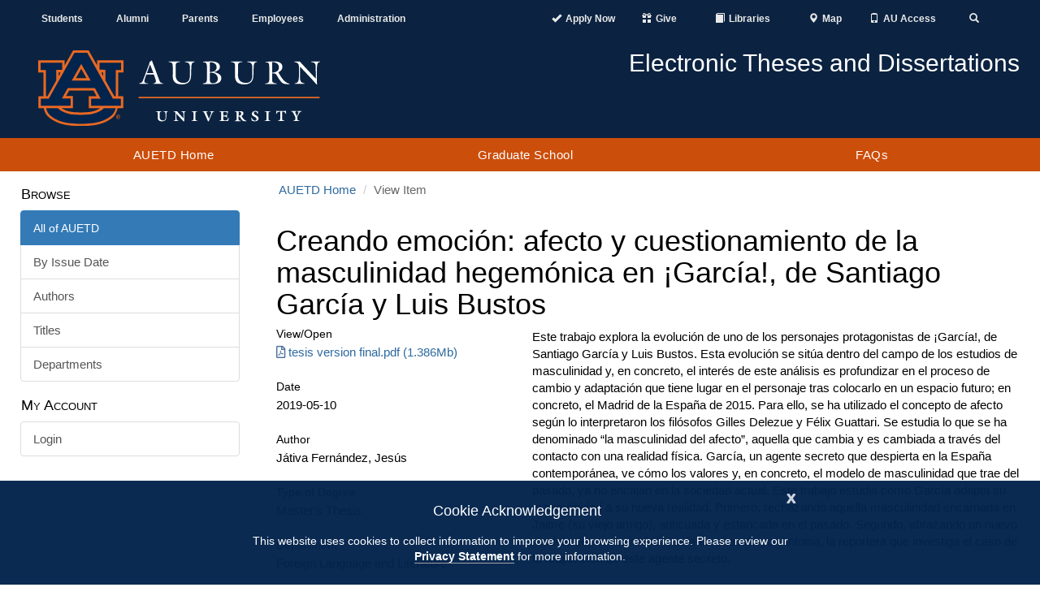

--- FILE ---
content_type: text/html;charset=utf-8
request_url: https://etd.auburn.edu/handle/10415/6729
body_size: 7792
content:
<!DOCTYPE html>
            <html lang="en">
            <head><META http-equiv="Content-Type" content="text/html; charset=UTF-8">
<meta content="IE=edge" http-equiv="X-UA-Compatible">
<meta content="width=device-width, initial-scale=1.0" name="viewport">
<meta content="1C5BF3373633582C07E5A787F5895B3B" name="msvalidate.01">
<title>Creando emoci&oacute;n: afecto y cuestionamiento de la masculinidad hegem&oacute;nica en &iexcl;Garc&iacute;a!, de Santiago Garc&iacute;a y Luis Bustos</title>
<meta name="Generator" content="DSpace 6.4">
<link crossorigin="anonymous" integrity="sha384-HSMxcRTRxnN+Bdg0JdbxYKrThecOKuH5zCYotlSAcp1+c8xmyTe9GYg1l9a69psu" href="https://stackpath.bootstrapcdn.com/bootstrap/3.4.1/css/bootstrap.min.css" rel="stylesheet">
<link crossorigin="anonymous" integrity="sha384-UHRtZLI+pbxtHCWp1t77Bi1L4ZtiqrqD80Kn4Z8NTSRyMA2Fd33n5dQ8lWUE00s/" href="https://use.fontawesome.com/releases/v5.6.3/css/all.css" rel="stylesheet">
<link referrerpolicy="no-referrer" crossorigin="anonymous" integrity="sha512-ELV+xyi8IhEApPS/pSj66+Jiw+sOT1Mqkzlh8ExXihe4zfqbWkxPRi8wptXIO9g73FSlhmquFlUOuMSoXz5IRw==" href="https://cdnjs.cloudflare.com/ajax/libs/jqueryui/1.13.2/themes/base/jquery-ui.min.css" rel="stylesheet">
<link crossorigin="anonymous" href="https://cdn.auburn.edu/2016/_assets/css/global.min.css" rel="stylesheet">
<link href="/themes/Auburn/styles/main.css" rel="stylesheet">
<link href="https://cdn.auburn.edu/2016/_assets/ico/apple-touch-icon-144-precomposed.png" sizes="144x144" rel="apple-touch-icon-precomposed">
<link href="https://cdn.auburn.edu/2016/_assets/ico/apple-touch-icon-114-precomposed.png" sizes="114x114" rel="apple-touch-icon-precomposed">
<link href="https://cdn.auburn.edu/2016/_assets/ico/apple-touch-icon-72-precomposed.png" sizes="72x72" rel="apple-touch-icon-precomposed">
<link href="https://cdn.auburn.edu/2016/_assets/ico/apple-touch-icon-57-precomposed.png" rel="apple-touch-icon-precomposed">
<link href="https://cdn.auburn.edu/2016/_assets/ico/favicon.png" rel="shortcut icon">
<link type="application/opensearchdescription+xml" rel="search" href="https://etd.auburn.edu:443/open-search/description.xml" title="DSpace">
<script>
                //Clear default text of emty text areas on focus
                function tFocus(element)
                {
                if (element.value == ''){element.value='';}
                }
                //Clear default text of emty text areas on submit
                function tSubmit(form)
                {
                var defaultedElements = document.getElementsByTagName("textarea");
                for (var i=0; i != defaultedElements.length; i++){
                if (defaultedElements[i].value == ''){
                defaultedElements[i].value='';}}
                }
                //Disable pressing 'enter' key to submit a form (otherwise pressing 'enter' causes a submission to start over)
                function disableEnterKey(e)
                {
                var key;

                if(window.event)
                key = window.event.keyCode;     //Internet Explorer
                else
                key = e.which;     //Firefox and Netscape

                if(key == 13)  //if "Enter" pressed, then disable!
                return false;
                else
                return true;
                }
            </script><script src="https://use.typekit.net/xiy3wga.js"></script><script>try {
                    Typekit.load({async: true});
                } catch (e) {
                }</script><script src="https://cdn.auburn.edu/2016/_assets/js/classie.js"></script><script src="https://cdn.auburn.edu/2016/_assets/js/header_shrinker.js"></script>
<link rel="schema.DCTERMS" href="http://purl.org/dc/terms/" />
<link rel="schema.DC" href="http://purl.org/dc/elements/1.1/" />
<meta name="DC.contributor" content="Muñoz, Jorge" />
<meta name="DC.creator" content="Játiva Fernández, Jesús" />
<meta name="DCTERMS.dateAccepted" content="2019-05-10T21:35:04Z" scheme="DCTERMS.W3CDTF" />
<meta name="DCTERMS.available" content="2019-05-10T21:35:04Z" scheme="DCTERMS.W3CDTF" />
<meta name="DCTERMS.issued" content="2019-05-10" scheme="DCTERMS.W3CDTF" />
<meta name="DC.identifier" content="http://hdl.handle.net/10415/6729" scheme="DCTERMS.URI" />
<meta name="DCTERMS.abstract" content="Este trabajo explora la evolución de uno de los personajes protagonistas de ¡García!, de Santiago García y Luis Bustos. Esta evolución se sitúa dentro del campo de los estudios de masculinidad y, en concreto, el interés de este análisis es profundizar en el proceso de cambio y adaptación que tiene lugar en el personaje tras colocarlo en un espacio futuro; en concreto, el Madrid de la España de 2015. Para ello, se ha utilizado el concepto de afecto según lo interpretaron los filósofos Gilles Delezue y Félix Guattari. Se estudia lo que se ha denominado “la masculinidad del afecto”, aquella que cambia y es cambiada a través del contacto con una realidad física. García, un agente secreto que despierta en la España contemporánea, ve cómo los valores y, en concreto, el modelo de masculinidad que trae del pasado, ya no encajan en la sociedad actual. Este trabajo estudia cómo García adapta su masculinidad a su nueva realidad. Primero, rechazando aquella masculinidad encarnada en Jaime (su viejo amigo), anticuada y estancada en el pasado. Segundo, abrazando un nuevo modelo de masculinidad que le es ofrecido por Antonia, la reportera que investiga el caso de la reaparición de este agente secreto." xml:lang="en_US" />
<meta name="DC.subject" content="Foreign Language and Literature" xml:lang="en_US" />
<meta name="DC.title" content="Creando emoción: afecto y cuestionamiento de la masculinidad hegemónica en ¡García!, de Santiago García y Luis Bustos" xml:lang="en_US" />
<meta name="DC.type" content="Master's Thesis" xml:lang="en_US" />
<meta content="Foreign Language and Literature; Master's Thesis" name="citation_keywords">
<meta content="Creando emoci&oacute;n: afecto y cuestionamiento de la masculinidad hegem&oacute;nica en &iexcl;Garc&iacute;a!, de Santiago Garc&iacute;a y Luis Bustos" name="citation_title">
<meta content="J&aacute;tiva Fern&aacute;ndez, Jes&uacute;s" name="citation_author">
<meta content="https://etd.auburn.edu/bitstream/10415/6729/2/tesis%20version%20final.pdf" name="citation_pdf_url">
<meta content="2019-05-10" name="citation_date">
<meta content="https://etd.auburn.edu/handle/10415/6729" name="citation_abstract_html_url">
</head><body class="headerlock headershrink">
<div style="display:none;" id="gdpr" class="content_row hidden-print">
<div role="contentinfo" class="alert alert-info">
<button type="button" id="cookieAcknowledge" data-dismiss="alert" class="close" aria-label="Close"><span aria-hidden="true">x</span></button>
<p class="h4">Cookie Acknowledgement</p>
<p class="h5">This website uses cookies to collect information to improve your browsing experience. Please review our 
                    <a style="font-weight: bold; border-bottom:1px solid #a1a1a1;" href="http://www.auburn.edu/privacy">Privacy Statement</a> for more information.
                </p>
</div>
</div>
<div aria-label="Main navigation and page content shortcuts" role="navigation" id="top">
<a href="#au_navigation" class="skip">Skip to Navigation</a><a href="#page_content" class="skip">Skip to Content</a>
</div>
<header role="banner">
<div class="pre_nav_container">
<div class="content_container clearfix">
<div class="col-md-5 hidden-xs" id="preheader_left">
<ul class="nav nav-justified">
<li>
<a href="http://www.auburn.edu/main/currentstudents.html">Students</a>
</li>
<li>
<a href="http://www.aualum.org/">Alumni</a>
</li>
<li>
<a href="http://www.auburn.edu/student_info/student_affairs/AUPA/index.php">Parents</a>
</li>
<li>
<a href="http://www.auburn.edu/main/employees.html">Employees</a>
</li>
<li>
<a href="http://www.auburn.edu/administration/">Administration</a>
</li>
</ul>
</div>
<div class="col-md-1 hidden-xs"></div>
<div class="col-md-6 col-xs-12" id="preheader_right">
<ul class="nav nav-justified collapse navbar-collapse">
<li class="pre_apply">
<a href="https://www.auburn.edu/admissions/attention-applicants.html"><span class="glyphicon glyphicon-ok"></span><span class="pre_nav_glyphlink">Apply Now</span></a>
</li>
<li class="pre_give">
<a href="https://www.auburn.edu/give"><span class="glyphicon glyphicon-gift"></span><span class="pre_nav_glyphlink">Give</span></a>
</li>
<li>
<a href="https://www.lib.auburn.edu/"><span class="glyphicon glyphicon-book"></span><span class="pre_nav_glyphlink">Libraries</span></a>
</li>
<li>
<a href="https://www.auburn.edu/map"><span class="glyphicon glyphicon-map-marker"></span><span class="pre_nav_glyphlink">Map</span></a>
</li>
<li>
<a href="https://auaccess.auburn.edu/"><span class="glyphicon glyphicon-phone"></span><span class="pre_nav_glyphlink">AU Access</span></a>
</li>
<li class="pre_search">
<a aria-expanded="false" data-target="#au_searchpanel" data-toggle="collapse" href="#"><span class="glyphicon glyphicon-search"><span class="sr-only">Toggle Search</span></span></a>
</li>
</ul>
<ul class="visible-xs clearfix preheader_right_mobile">
<li class="pre_apply">
<a href="https://www.auburn.edu/admissions/attention-applicants.html"><span class="glyphicon glyphicon-ok"></span><span class="pre_nav_glyphlink">Apply</span></a>
</li>
<li>
<a href="https://lib.auburn.edu/"><span class="glyphicon glyphicon-book"></span><span class="pre_nav_glyphlink">Libraries</span></a>
</li>
<li class="pre_give">
<a href="https://www.auburn.edu/give"><span class="glyphicon glyphicon-gift"></span><span class="pre_nav_glyphlink">Give</span></a>
</li>
<li class="pre_auaccess">
<a href="https://auaccess.auburn.edu/"><span class="glyphicon glyphicon-phone"></span><span class="pre_nav_glyphlink">AU Access</span></a>
</li>
</ul>
<div id="au_searchpanel" class="collapse">
<div class="visible-xs">
<ul class="visible-xs clearfix preheader_right_mobile2">
<li>
<a href="https://www.auburn.edu/map"><span class="glyphicon glyphicon-map-marker"></span><span class="pre_nav_glyphlink">Map</span></a>
</li>
<li>
<a href="https://www.auburn.edu/main/sitemap.php"><span class="glyphicon glyphicon-sort-by-alphabet"></span><span class="pre_nav_glyphlink">A-Z</span></a>
</li>
<li>
<a href="https://www.auburn.edu/main/auweb_campus_directory.html"><span class="glyphicon glyphicon-user"></span><span class="pre_nav_glyphlink">Find People</span></a>
</li>
</ul>
</div>
<div class="pre_nav_search clearfix">
<div class="col-md-4">
<a href="http://www.auburn.edu/main/sitemap.php" class="hidden-xs">A-Z</a> | 
                                    <a href="http://www.auburn.edu/main/auweb_campus_directory.html" class="hidden-xs">People Finder</a>
</div>
<div class="col-md-8 clearfix">
<form method="get" class="" action="https://search.auburn.edu">
<input style="width:100%;" placeholder="Search AU..." class="searchfield" role="search" aria-label="Auburn University Search" name="q" type="text"><input value="006456623919840955604:pinevfah6qm" name="cx" type="hidden"><input value="utf-8" name="ie" type="hidden">
</form>
</div>
</div>
</div>
</div>
</div>
</div>
<div class="header_logos_container">
<div class="content_container clearfix">
<div class="header_logo col-xs-7 col-sm-5 col-md-4">
<a href="http://www.auburn.edu"><img style="width:200px;" src="https://cdn.auburn.edu/2016/_assets/images/auburn-logo-horizontal-bw.png" class="visible-print" alt="Auburn University black and white logo"><img src="https://cdn.auburn.edu/2016/_assets/images/auburn-logo-horizontal.svg" class="hidden-print" alt="Auburn University logo"></a>
</div>
<div class="col-xs-5 col-sm-2 visible-xs hidden-print">
<div class="col-xs-6 mobile_button_menu">
<button type="button" data-toggle="collapse" data-target=".js-navbar-collapse" class="glyphicon glyphicon-menu-hamburger" aria-expanded="false"><span class="sr-only">Toggle navigation</span></button>
</div>
<div class="col-xs-6 mobile_button_search">
<button type="button" data-toggle="collapse" data-target="#au_searchpanel" class="glyphicon glyphicon-search" aria-expanded="false"><span class="sr-only">Toggle Search Area</span></button>
</div>
</div>
<div class="col-md-2 col-sm-1"></div>
<div class="header_secondary col-xs-12 col-sm-6 col-md-6 hidden-print">
<img src="https://cdn.auburn.edu/2016/_assets/images/thisisauburn_wide.svg" class="header_title_image" alt="This Is Auburn"><span class="unit_title">Electronic Theses and Dissertations</span><span class="unit_subtitle"></span>
</div>
</div>
</div>
<a class="skip" href="#page_content">Skip to Content</a>
<div class="au_nav_container clearfix" id="au_navigation">
<nav class="au_nav_links_container navbar navbar-default clearfix">
<div class="collapse navbar-collapse js-navbar-collapse ">
<ul class="nav-justified dropdown mega-dropdown clearfix">
<li class="dropdown">
<a class="dropdown-toggle" href="/" title="AUETD Home">AUETD Home</a>
</li>
<li class="dropdown">
<a target="_blank" rel="noreferrer noopener" title="The Auburn University Graduate School website will open in a new tab." href="https://graduate.auburn.edu/" class="dropdown-toggle">Graduate School</a>
</li>
<li class="dropdown">
<a target="_blank" rel="noreferrer noopener" title="Read information on AU ETD from the Auburn University Graduate School" href="https://graduate.auburn.edu/current-students/academic-resources/etd.php" class="dropdown-toggle">FAQs</a>
</li>
</ul>
<div class="nav nav-justified collapse in visible-xs"></div>
</div>
</nav>
</div>
</header>
<div class="page_content_spacer"></div>
<div class="page_content" id="page_content">
<div style="display: none;" class="content_row sidebarToggle">
<div class="content_container">
<button data-toggle="offcanvas" type="button" class="btn btn-default hidden-print hidden-md hidden-lg" id="sidebarToggle">View Nav &gt;</button>
</div>
</div>
<div class="content_row row-offcanvas row-offcanvas-left">
<div class="content_container">
<div class="hidden-print col-xs-6 col-sm-3 sidebar-offcanvas" id="sidebar">
<div id="ds-options" class="word-break hidden-print sidebar-content">
<span class="block ds-option-set-head h4">Browse</span>
<div id="aspect_viewArtifacts_Navigation_list_browse" class="ds-option-set list-group col-sm-12">
<div class="list-group-item active">
<span class="h5 list-group-item-heading h5">All of AUETD</span>
</div>
<a href="/browse?type=dateissued" class="list-group-item ds-option">By Issue Date</a><a href="/browse?type=author" class="list-group-item ds-option">Authors</a><a href="/browse?type=title" class="list-group-item ds-option">Titles</a><a href="/browse?type=subject" class="list-group-item ds-option">Departments</a>
</div>
<span class="block ds-option-set-head h4">My Account</span>
<div id="aspect_viewArtifacts_Navigation_list_account" class="list-group col-sm-12">
<a href="/login" class="list-group-item ds-option">Login</a>
</div>
</div>
</div>
<div class="col-xs-12 col-sm-12 col-md-9 col-lg-9" id="main-content">
<ol class="breadcrumb">
<li>
<a href="/">AUETD Home</a>
</li>
<li class="active">View Item</li>
</ol>
<div id="aspect_artifactbrowser_ItemViewer_div_item-view" class=" primary">
<!-- External Metadata URL: cocoon://metadata/handle/10415/6729/mets.xml-->
<h1 class="first-page-header">Creando emoci&oacute;n: afecto y cuestionamiento de la masculinidad hegem&oacute;nica en &iexcl;Garc&iacute;a!, de Santiago Garc&iacute;a y Luis Bustos</h1>
<div class="row">
<div class="col-sm-4">
<div class="item-page-field-wrapper clearfix">
<h2 class="h5">View/<wbr></wbr>Open
	</h2>
<div>
<a href="/bitstream/handle/10415/6729/tesis%20version%20final.pdf?sequence=2&isAllowed=y" class="pdf_file" aria-label="Download tesis version final.pdf"><i aria-hidden="true" class="far fa-file-pdf"></i>tesis version final.pdf (1.386Mb)</a>
</div>
</div>
<div class="word-break item-page-field-wrapper">
<h2 class="h5">Date</h2>2019-05-10</div>
<div class="simple-item-view-authors item-page-field-wrapper">
<h2 class="h5">Author</h2>
<div>J&aacute;tiva Fern&aacute;ndez, Jes&uacute;s</div>
</div>
<div class="simple-item-view-date word-break item-page-field-wrapper">
<h2 class="h5">Type of Degree</h2>Master's Thesis</div>
<div class="simple-item-view-date word-break item-page-field-wrapper">
<h2 class="h5">Department</h2>
<p>Foreign Language and Literature</p>
</div>
<div class="item-page-field-wrapper">
<h2 class="h5">Metadata</h2>
<a href="/handle/10415/6729?show=full">Show full item record</a>
</div>
</div>
<div class="col-sm-8">
<div class="simple-item-view-description item-page-field-wrapper">
<h2 class="visible-xs h5">Abstract</h2>
<p>Este trabajo explora la evoluci&oacute;n de uno de los personajes protagonistas de &iexcl;Garc&iacute;a!, de Santiago Garc&iacute;a y Luis Bustos. Esta evoluci&oacute;n se sit&uacute;a dentro del campo de los estudios de masculinidad y, en concreto, el inter&eacute;s de este an&aacute;lisis es profundizar en el proceso de cambio y adaptaci&oacute;n que tiene lugar en el personaje tras colocarlo en un espacio futuro; en concreto, el Madrid de la Espa&ntilde;a de 2015. Para ello, se ha utilizado el concepto de afecto seg&uacute;n lo interpretaron los fil&oacute;sofos Gilles Delezue y F&eacute;lix Guattari. Se estudia lo que se ha denominado &ldquo;la masculinidad del afecto&rdquo;, aquella que cambia y es cambiada a trav&eacute;s del contacto con una realidad f&iacute;sica. Garc&iacute;a, un agente secreto que despierta en la Espa&ntilde;a contempor&aacute;nea, ve c&oacute;mo los valores y, en concreto, el modelo de masculinidad que trae del pasado, ya no encajan en la sociedad actual. Este trabajo estudia c&oacute;mo Garc&iacute;a adapta su masculinidad a su nueva realidad. Primero, rechazando aquella masculinidad encarnada en Jaime (su viejo amigo), anticuada y estancada en el pasado. Segundo, abrazando un nuevo modelo de masculinidad que le es ofrecido por Antonia, la reportera que investiga el caso de la reaparici&oacute;n de este agente secreto.</p>
</div>
<div class="item-page-field-wrapper">
<h2 class="h5">URI</h2>
<p>
<a href="http://hdl.handle.net/10415/6729">http://hdl.handle.net/10415/6729</a>
</p>
</div>
</div>
</div>
</div>
</div>
</div>
</div>
</div>
<footer>
<div class="content_container clearfix">
<div class="footer_col col-sm-4 col_1">
<div class="footer_col_logo">
<img alt="" src="//www.auburn.edu/template/2016/_assets/images/au_logos/brandingimage-02.png"></div>
</div>
<div class="footer_col col-sm-4 col_2">
<div class="col-xs-6">
<div class="h4">Contact</div>
<a target="_blank" rel="noreferrer noopener" href="https://www.google.com/maps/place/Samford+Hall,+182+S+College+St,+Auburn+University,+AL+36849/@32.6047401,-85.4849814,17z/data=!3m1!4b1!4m5!3m4!1s0x888cf31cea067167:0xbe475215b40ce95f!8m2!3d32.6047401!4d-85.4827927">
                        Auburn University<br>
                        Auburn, Alabama 36849</a>
<br>
<a href="tel:3348444000">(334) 844-4000</a>
<br>
<a target="_blank" rel="noreferrer noopener" href="http://www.auburn.edu/websitefeedback/">Website Feedback</a>
<br>
<a href="mailto:webmaster@auburn.edu">Webmaster</a>
</div>
<div class="col-xs-6">
<div class="h4">Connect</div>
<a target="_blank" rel="noreferrer noopener" title="Auburn University Facebook page" href="http://www.facebook.com/auburnu">Facebook</a>
<br>
<a target="_blank" rel="noreferrer noopener" title="Auburn University Twitter" href="http://twitter.com/auburnu">Twitter</a>
<br>
<a target="_blank" rel="noreferrer noopener" title="Auburn University Instagram" href="https://instagram.com/auburnu">Instagram</a>
<br>
<a target="_blank" rel="noreferrer noopener" title="Auburn University YouTube channel" href="http://www.youtube.com/AuburnUniversity">YouTube</a>
<br>
</div>
<div style="clear:both;"></div>
</div>
<div class="footer_col col-sm-4 col_3">
<br>
<br>
<a target="_blank" rel="noreferrer noopener" href="http://www.auburn.edu/accessibility">Campus Accessibility</a>
<br>
<a target="_blank" rel="noreferrer noopener" href="http://www.auburn.edu/privacy">Privacy Statement</a>
<br>
<a target="_blank" rel="noreferrer noopener" href="http://www.auburn.edu/copyright">Copyright &copy; <script>date = new Date(); document.write(date.getFullYear());</script></a>
</div>
</div>
<div class="to-top">
<a href="#top"><span class="sr-only">Back to Top</span></a>
</div>
</footer>
<script>if(!window.DSpace){window.DSpace={};}window.DSpace.context_path='';window.DSpace.theme_path='/themes/Auburn/';</script><script referrerpolicy="no-referrer" crossorigin="anonymous" integrity="sha512-aVKKRRi/Q/YV+4mjoKBsE4x3H+BkegoM/em46NNlCqNTmUYADjBbeNefNxYV7giUp0VxICtqdrbqU7iVaeZNXA==" src="https://cdnjs.cloudflare.com/ajax/libs/jquery/3.6.1/jquery.min.js"></script><script crossorigin="anonymous" integrity="sha384-aJ21OjlMXNL5UyIl/XNwTMqvzeRMZH2w8c5cRVpzpU8Y5bApTppSuUkhZXN0VxHd" src="https://stackpath.bootstrapcdn.com/bootstrap/3.4.1/js/bootstrap.min.js"></script><script referrerpolicy="no-referrer" crossorigin="anonymous" integrity="sha512-57oZ/vW8ANMjR/KQ6Be9v/+/h6bq9/l3f0Oc7vn6qMqyhvPd1cvKBRWWpzu0QoneImqr2SkmO4MSqU+RpHom3Q==" src="https://cdnjs.cloudflare.com/ajax/libs/jqueryui/1.13.2/jquery-ui.min.js"></script><script referrerpolicy="no-referrer" crossorigin="anonymous" integrity="sha512-O6R6IBONpEcZVYJAmSC+20vdsM07uFuGjFf0n/Zthm8sOFW+lAq/OK1WOL8vk93GBDxtMIy6ocbj6lduyeLuqQ==" src="https://cdnjs.cloudflare.com/ajax/libs/holder/2.9.8/holder.min.js"></script><script referrerpolicy="no-referrer" crossorigin="anonymous" integrity="sha512-RNLkV3d+aLtfcpEyFG8jRbnWHxUqVZozacROI4J2F1sTaDqo1dPQYs01OMi1t1w9Y2FdbSCDSQ2ZVdAC8bzgAg==" src="https://cdnjs.cloudflare.com/ajax/libs/handlebars.js/4.7.7/handlebars.min.js"></script><script referrerpolicy="no-referrer" crossorigin="anonymous" integrity="sha512-2ImtlRlf2VVmiGZsjm9bEyhjGW4dU7B6TNwh/hx/iSByxNENtj3WVE6o/9Lj4TJeVXPi4bnOIMXFIJJAeufa0A==" src="https://cdnjs.cloudflare.com/ajax/libs/select2/4.0.13/js/select2.min.js"></script><script src="/themes/Auburn/scripts/theme.js" type="text/javascript"> </script><script async="" src="https://www.googletagmanager.com/gtag/js?id=G-D9BHHD6CKQ"></script><script>
                window.dataLayer = window.dataLayer || [];
                function gtag(){dataLayer.push(arguments);}
                gtag('js', new Date());

                gtag('config', 'G-D9BHHD6CKQ', {'anonymize_ip': true});
            </script><script>
                function GATC() {
                    (function(i,s,o,g,r,a,m){i['GoogleAnalyticsObject']=r;i[r]=i[r]||function(){
                    (i[r].q=i[r].q||[]).push(arguments)},i[r].l=1*new Date();a=s.createElement(o),
                    m=s.getElementsByTagName(o)[0];a.async=1;a.src=g;m.parentNode.insertBefore(a,m)
                    })(window,document,'script','//www.google-analytics.com/analytics.js','ga');

                    ga('create', 'UA-2228003-3', 'auto');  // AU Tracker
                    ga('create', 'UA-4810662-15', 'auto', 'AUETD');  // Your Tracker Code
                    
                    ga('set', 'anonymizeIp', true); // Anonymize IP

                    ga('send', 'pageview');
                    ga('AUETD.send', 'pageview');
                 };
            </script>
</body></html>
